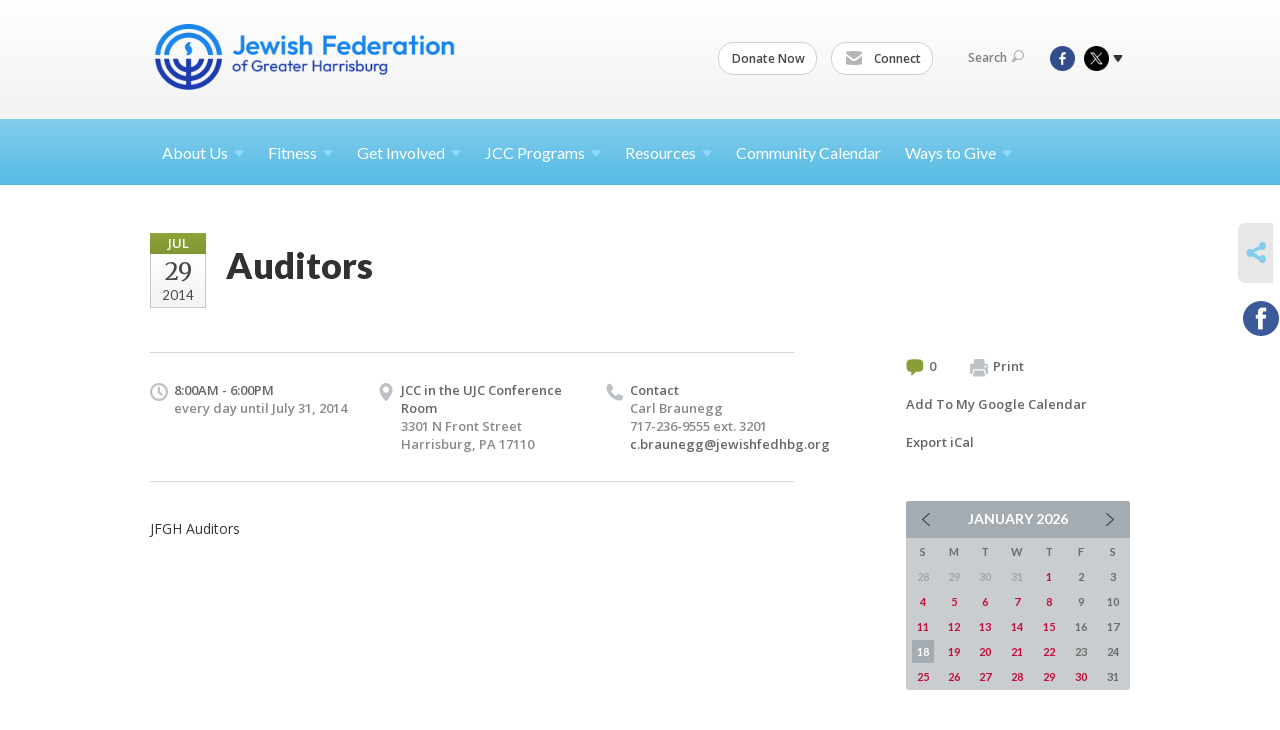

--- FILE ---
content_type: text/html; charset=UTF-8
request_url: https://www.jewishharrisburg.org/community-calendar/auditors-7-14/
body_size: 6026
content:
<!DOCTYPE html>
<html lang="en-US" dir="ltr">
<head>
    
    <title>Auditors
 | Jewish Federation of Greater Harrisburg</title>

    <meta name="description" content="
">
    <meta http-equiv="Content-type" content="text/html; charset=utf-8" />
    <meta name="viewport" content="width=device-width">
    <meta name="format-detection" content="telephone=no">
    <meta name="fedweb-master" content="true">

    

            
    
    
            
            
            <link rel="shortcut icon" href="https://cdn.fedweb.org/fed-63/favicon-1687367777.ico" />
    
    
    <link rel="stylesheet" href="https://cdn.fedweb.org/assets/built/theme_base.css?rel=d31ae1d" />
    <link rel="stylesheet" type="text/css" href="https://www.jewishharrisburg.org/theme-stylesheet/site102_theme1?rel=d31ae1d.420d4ec0" />

            
        
        
                    <style media="screen" type="text/css">
                .footer-row:last-child .footer-column-wrapper{
  padding-top: 30px;
  padding-bottom: 30px;
}

@media screen and (max-width: 380px) {
    #logo a img {
        max-width: 46vw;
    }
}
            </style>
            
            <script>
            (function(i,s,o,g,r,a,m){i['GoogleAnalyticsObject']=r;i[r]=i[r]||function(){
                (i[r].q=i[r].q||[]).push(arguments)},i[r].l=1*new Date();a=s.createElement(o),
                    m=s.getElementsByTagName(o)[0];a.async=1;a.src=g;m.parentNode.insertBefore(a,m)
            })(window,document,'script','//www.google-analytics.com/analytics.js','ga');

            var ga_cookie_domain = "auto";
            ga('create', 'UA-10593230-1', ga_cookie_domain);
            ga('require', 'displayfeatures');
            
            ga('send', 'pageview');
        </script>
    
            <!-- Global site tag (gtag.js) - Google Analytics -->
        <script async src="https://www.googletagmanager.com/gtag/js?id=G-GQGFN1TTLJ"></script>
        <script>
            window.dataLayer = window.dataLayer || [];
            function gtag(){window.dataLayer.push(arguments);}
            gtag('js', new Date());
            gtag('config', 'G-GQGFN1TTLJ');
        </script>
    
    
    
    

    
    <script src="//maps.google.com/maps/api/js?key=AIzaSyAVI9EpnhUbtO45EWta7tQ235hxRxVrjN8"></script>

    <script type="text/javascript" src="https://cdn.fedweb.org/assets/built/theme_base.min.js?rel=d31ae1d"></script>

    <script type="text/javascript" src="https://cdn.fedweb.org/assets/built/theme1.min.js?rel=d31ae1d"></script>

            
        
        
            
            
            
    <!-- Render Embed Codes BEGIN -->
    <!-- Facebook Pixel Code -->
<script>
!function(f,b,e,v,n,t,s)
{if(f.fbq)return;n=f.fbq=function(){n.callMethod?
n.callMethod.apply(n,arguments):n.queue.push(arguments)};
if(!f._fbq)f._fbq=n;n.push=n;n.loaded=!0;n.version='2.0';
n.queue=[];t=b.createElement(e);t.async=!0;
t.src=v;s=b.getElementsByTagName(e)[0];
s.parentNode.insertBefore(t,s)}(window,document,'script',
'https://connect.facebook.net/en_US/fbevents.js');
 fbq('init', '1951093381849731'); 
fbq('track', 'PageView');
</script>
<noscript>
 <img height="1" width="1" 
src="https://www.facebook.com/tr?id=1951093381849731&ev=PageView
&noscript=1"/>
</noscript>
<!-- End Facebook Pixel Code -->



    <!-- Render Embed Codes END -->

    <!-- Page Custom CSS BEGIN -->
        <!-- Page Custom CSS END -->

    <!-- Code Component CSS BEGIN -->
            
        <!-- Code Component CSS BEGIN -->

    <!-- Code Component Javascript BEGIN -->
            
        <!-- Code Component Javascript END -->
</head>
<body data-site-type="federation" class=" section-calendar section-calendar-event section-id-1121
">

    
    
    
    <section class="page-wrapper ">
        <header class="
                page-header
            ">
            
                        <div class="sticky-header-container ">
                <div class="header-wrap">
                    <div class="shell">
                        <span class="mobile-top-wrapper">
                            <span class="mobile-top-wrapper-row">
                                <span class="mobile-top-wrapper-cell">
                                    <div id="logo" class=" ">
                                        <a href="https://www.jewishharrisburg.org">
                                                                                            <img src="https://cdn.fedweb.org/cache/fed-63/site-102-logo-1697812991.png"/>
                                                                                        
                                            <span class="notext">Jewish Federation of Greater Harrisburg</span>
                                        </a>
                                    </div>
                                </span>
                                                                <span class="mobile-top-wrapper-cell">
                                    <a href="#" class="menu-btn">Menu</a>
                                </span>
                            </span>
                        </span>

                                                    <nav class="top-nav">
                                
                                <ul class="round-nav">
                                   <li class="custom-button-item">
                                    <a href="https://jewishharrisburg.org/get-involved/support-grass-campus" target="_self" class="custom-button-link">
                
                    
                                            Donate Now
                    
                    
                </a>

                            </li>
            
        
            <li class="custom-button-item">
                                    <a href="http://eepurl.com/gcL0Mz" target="_blank" class="custom-button-link">
                
                                            <i class="ss-icon ss-mail"></i>
                    
                                            Connect
                    
                    
                </a>

                            </li>
                                            </ul>

                                <ul class="user-nav">
                                    <li class="account-item">
                                                                            </li>
                                    <li>
                                        <a href="#" class="search-link">Search<i class="ss-icon ico-search ss-search"></i></a>
                                        <form action="https://www.jewishharrisburg.org/search" method="get" class="top-search">
	<input type="text" class="field" name="keywords" value="" placeholder="Search"/>
	<input type="submit" value="Search" class="submit-button">
</form>                                    </li>
                                </ul>

                                <ul class="social-nav">
    <li>

                    <a href="https://www.facebook.com/pages/Jewish-Federation-of-Greater-HarrisburgJCC/216446468369038" class="ico ico-fb" alt="facebook" target="_blank"></a>
                    <a href="http://twitter.com/jewishhbg" class="ico ico-tw" alt="twitter" target="_blank"></a>
        
                <i class="ss-icon ico-dd-arrow ss-dropdown"></i>
        <div class="dd">
            <ul>
                                    <li>
                                                    <a href="https://www.youtube.com/channel/UC1acqYBegRNzSIoduCO5loA" class="ico ico-yt" alt="youtube" target="_blank"></a>
                                            </li>
                            </ul>
        </div>
            </li>
</ul>
                            </nav>
                                            </div>
                </div>
                <div class="navs">
                    <nav class="top-nav-mobile">
                        <div class="shell">
                            <ul class="user-nav-mobile">

                                <li class="custom-button-item">
                                    <a href="https://jewishharrisburg.org/get-involved/support-grass-campus" target="_self" class="custom-button-link">
                
                    
                                            Donate Now
                    
                    
                </a>

                            </li>
            
        
            <li class="custom-button-item">
                                    <a href="http://eepurl.com/gcL0Mz" target="_blank" class="custom-button-link">
                
                                            <i class="ss-icon ss-mail"></i>
                    
                                            Connect
                    
                    
                </a>

                            </li>
            
                                
                                                            </ul>
                            
                                                        <ul class="social-nav-mobile">
                                                                <li>
                                    <a href="https://www.facebook.com/pages/Jewish-Federation-of-Greater-HarrisburgJCC/216446468369038" target="_blank">
                                        <img src="https://cdn.fedweb.org/assets/theme1/stylesheets/images/ico-header-fb-tablet.png" alt="facebook" />
                                    </a>
                                </li>
                                                                <li>
                                    <a href="http://twitter.com/jewishhbg" target="_blank">
                                        <img src="https://cdn.fedweb.org/assets/theme1/stylesheets/images/ico-header-tw-tablet.png" alt="twitter" />
                                    </a>
                                </li>
                                                                <li>
                                    <a href="https://www.youtube.com/channel/UC1acqYBegRNzSIoduCO5loA" target="_blank">
                                        <img src="https://cdn.fedweb.org/assets/theme1/stylesheets/images/ico-header-yt-tablet.png" alt="youtube" />
                                    </a>
                                </li>
                                                            </ul>
                        </div>
                    </nav>

                    
                    <nav class="
        main-nav
        align-left
        padding-x-default
        padding-y-default
        font-size-16
        ">
    <div class="shell">

        <ul><li class="taphover"><a href="https://jewishharrisburg.org/about-us">About <span class="no-wrap">Us<i class="ico-arrow"></i></span></a><div class="dd"><ul><li><a href="https://jewishharrisburg.org/about-us/about-us/about-us">History</a></li><li><a href="https://jewishharrisburg.org/about-us/about-us/mission-statement">Mission & Vision</a></li><li><a href="https://jewishharrisburg.org/jewish-community-center/membership">Become A Member</a></li><li><a href="https://jewishharrisburg.org/about-us/staff-directory">Staff Directory</a></li><li><a href="https://jewishharrisburg.org/about-us/board-of-directors">Board of Directors</a></li><li><a href="https://jewishharrisburg.org/career-opportunities">Career Opportunities</a></li></ul></div></li><li class="taphover"><a href="https://jewishharrisburg.org/symons-family-fitness-center"> <span class="no-wrap">Fitness<i class="ico-arrow"></i></span></a><div class="dd"><ul><li><a href="https://jewishharrisburg.org/symons-family-fitness-center">Symons Family Fitness Center</a></li><li><a href="https://jewishharrisburg.org/symons-family-fitness-center/group-fitness">Group Fitness</a></li><li><a href="https://jewishharrisburg.org/symons-family-fitness-center/personal-training">Personal Training</a></li><li><a href="https://jewishharrisburg.org/basketball-programs">Basketball</a></li><li><a href="https://jewishharrisburg.org/jewish-community-center/sports-and-fitness/punch-parkinsons-wellness-program">PUNCH - Parkinson's Wellness</a></li><li><a href="https://jewishharrisburg.org/jewish-community-center/sports-and-fitness/tae-kwon-do-martial-arts">Taekwondo</a></li></ul></div></li><li class="taphover"><a href="https://jewishharrisburg.org/how-to-get-involved">Get <span class="no-wrap">Involved<i class="ico-arrow"></i></span></a><div class="dd"><ul><li><a href="https://jewishharrisburg.org/community-relations-council">Community Relations Council</a></li><li><a href="https://jewishharrisburg.org/get-involved/jewish-film-festival-harrisburg">HBG Jewish Film Festival</a></li><li class="taphover"><a href="https://jewishharrisburg.org/kol">Kol <span class="no-wrap">HaNeshama<i class="ico-arrow"></i></span></a><div class="dd"><ul><li><a href="https://jewishharrisburg.org/kol/kol-haneshama-donations">Kol Haneshama Donations </a></li></ul></div></li><li><a href="https://jewishharrisburg.org/hbg-jewish-community-center/young-adults">Young Adult Division</a></li></ul></div></li><li class="taphover"><a href="https://jewishharrisburg.org/hbg-jewish-community-center">JCC <span class="no-wrap">Programs<i class="ico-arrow"></i></span></a><div class="dd"><ul><li><a href="https://www.jewishharrisburg.org/community-calendar/maccabi-2026-toronto-1767630053">JCC Maccabi Games</a></li><li><a href="https://jewishharrisburg.org/basketball-programs">Basketball</a></li><li><a href="https://jewishharrisburg.org/jewish-community-center/brenner-family-early-learning">Brenner Family Early Learning Center</a></li><li><a href="https://jewishharrisburg.org/jewish-community-center/jcc-summer-camp">JCC Summer Camp</a></li><li class="taphover"><a href="https://jewishharrisburg.org/jewish-community-center/children-and-youth">Children, Youth, & <span class="no-wrap">Teens<i class="ico-arrow"></i></span></a><div class="dd"><ul><li><a href="http://www.pjlibrary.org/communities/community-detail.aspx?id=156">PJ Library</a></li></ul></div></li><li><a href="https://jewishharrisburg.org/jewish-community-center/ellie-goldenberg-theater-program">Theater</a></li><li><a href="https://jewishharrisburg.org/jewish-community-center/sports-fitness/green-hills">Green Hills Swim Club</a></li><li><a href="https://jewishharrisburg.org/jewish-community-center/senior-adults">Senior Adult Club</a></li></ul></div></li><li class="taphover"><a href="https://jewishharrisburg.org/resources"> <span class="no-wrap">Resources<i class="ico-arrow"></i></span></a><div class="dd"><ul><li><a href="https://jewishharrisburg.org/incident-reporting">Incident Reporting</a></li><li><a href="https://jewishharrisburg.org/jewish-community-center/membership">Become A Member</a></li><li><a href="https://jewishharrisburg.org/resources/book-a-room">Event Space</a></li><li><a href="https://jewishharrisburg.org/community-directory">Community Directory</a></li><li><a href="https://jewishharrisburg.org/resources/community-review">Community Review</a></li><li><a href="https://jewishharrisburg.org/community-directory/kol-central-pa" target="_self">Kol Central PA Newsletter</a></li><li><a href="https://jewishharrisburg.org/resources/press-releases">News & Updates</a></li><li><a href="https://jewishharrisburg.org/newto-harrisburg">New to Harrisburg</a></li></ul></div></li><li><a href="https://jewishharrisburg.org/community-calendar">Community Calendar</a></li><li class="taphover"><a href="https://jewishharrisburg.org/waystogive">Ways to <span class="no-wrap">Give<i class="ico-arrow"></i></span></a><div class="dd"><ul><li><a href="https://jewishharrisburg.org/get-involved/annual-campaign/give-to-the-annual-campaign">Give Now</a></li><li><a href="https://jewishharrisburg.org/get-involved/annual-campaign">JFGH Annual Campaign</a></li><li><a href="https://jewishharrisburg.org/get-involved/pillars">Corporate Giving</a></li><li class="taphover"><a href="https://jewishharrisburg.org/get-involved/corporate-giving/eitc-ostc">EITC / <span class="no-wrap">OSTC<i class="ico-arrow"></i></span></a><div class="dd"><ul><li><a href="https://jewishharrisburg.org/get-involved/corporate-giving/eitc-ostc/eitc-individual-giving">EITC - Individual Giving</a></li></ul></div></li><li><a href="https://jewishharrisburg.org/waystogive/honor-memorial-tribute">Memorials & Tributes</a></li><li><a href="https://jewishharrisburg.org/get-involved/life-and-legacy">Life & Legacy</a></li><li><a href="https://jewishharrisburg.org/get-involved/annual-campaign/haverim-join">Haverim Donor Society</a></li><li><a href="https://usa.jnf.org/jnf-tree-planting-center/">Plant Trees in Israel</a></li><li class="taphover"><a href="https://jewishharrisburg.org/get-involved/annual-campaign/haverim-society/legacy-hall">The Legacy <span class="no-wrap">Hall<i class="ico-arrow"></i></span></a><div class="dd"><ul><li><a href="https://jewishharrisburg.org/get-involved/annual-campaign/haverim-society/legacy-hall/legacy-hall-honorees">Legacy Hall Honorees</a></li></ul></div></li></ul></div></li></ul>

        
    </div>
</nav>

                </div>
            </div>

            
                            
                                    </header>

                                
    <section class="page-main calendar-event" id="calendar-1121-event-68800">
        <div class="shell">
            <section class="row">
                <section class="col-12 col-12-mobile">
                    <header class="page-title">

                        <div class="event-date">
            <div class="date-box">
            <div class="month">Jul</div>
            <p>
                <span class="day">29</span>
                <span class="year">2014</span>
            </p>
        </div>

            
</div>

                        <h2>Auditors</h2>
                    </header>
                </section>
            </section>
        </div>
        <div class="shell">
            <section class="row">
                <section class="col-8">
                                        <div class="event-info clearfix -no-price -cols-3">

                        <p class="time">
            8:00AM - 6:00PM
        <span class="js-rrule" data-rrule="FREQ=DAILY;INTERVAL=1;UNTIL=20140731T120000Z">&nbsp;</span>
</p>

                                                    <p class="location">

                                                                    JCC in the UJC Conference Room
                                                                        <span>
                                        3301 N Front Street
                                                                                <br />
                                        Harrisburg, PA 17110
                                    </span>
                                    <span>
                                                                                                                    </span>
                                                                                                        
                            </p>
                        
                                                    <p class="contact last">
                                Contact

                                                                    <span>
                                        Carl Braunegg

                                                                                    <br />717-236-9555 ext. 3201
                                        
                                        <br /><a href="/cdn-cgi/l/email-protection#ccafe2aebeadb9a2a9abab8ca6a9bba5bfa4aaa9a8a4aeabe2a3beab"><span class="__cf_email__" data-cfemail="cdaee3afbfacb8a3a8aaaa8da7a8baa4bea5aba8a9a5afaae3a2bfaa">[email&#160;protected]</span></a>
                                    </span>
                                
                            </p>
                        
                                            </div>
                                        <article class="post">
                        
                        <div class="editor-copy">
                            <p>JFGH Auditors</p>

                        </div> <!-- /. editor-copy -->

						
                    </article>

                    

                </section>
                <aside class="col-3 offset-1">

                    
                    <div class="widget">
                        <ul class="headers inline">

                                                            <li><a href="#comments"><i class="ico-comments"></i>0</a></li>
                            
                            <li><a href="javascript:window.print();"><i class="ico-print"></i>Print</a></li>
                            <li><a href="http://www.google.com/calendar/event?action=TEMPLATE&amp;text=Auditors&amp;dates=20140729T120000Z%2F20140729T220000Z&amp;details=Jewish%20Federation%20of%20Greater%20Harrisburg%0ACommunity%20Calendar%0Ahttps%3A%2F%2Fjewishharrisburg.org%2Fcommunity-calendar%2Fauditors-7-14%0A%0AJFGH%20Auditors%0D%0A&amp;location=&amp;trp=true" target="_blank">Add To My Google Calendar</a></li>
                            <li><a href="https://www.jewishharrisburg.org/community-calendar/ical/auditors-7-14" target="_blank">Export iCal</a></li>
                        </ul>

                        
                        <div class="calendar-placeholder">
                            <div class="calendar" data-url="https://www.jewishharrisburg.org/community-calendar/cal_widget/2026/01" data-day-url="https://www.jewishharrisburg.org/community-calendar/day/list/2026/01/18" data-active-dates="[]" data-selected-year="" data-selected-month="" data-current-year="2026" data-current-month="01"></div>
                        </div>

                        

                    </div>

                </aside>
            </section>
        </div>

        

        
        

    </section>

        
        <section class="hovering-side-bar unpositioned">
            <div class="items">
                                        <div class="item social_share-hover social_share">
        <a href="" class="btn">
            <i class="ss-icon ss-share"></i>
        </a>
        <span class="hovering-link-text sr-only">Share</span>
            <div class="share_box" style="height: auto;">
                <ul class="sharing share">
                                                                <li>
                            <a class="icon facebook" data-sharer="facebook" data-url="https://www.jewishharrisburg.org/community-calendar/auditors-7-14"><i class="facebook"></i></a>
                        </li>
                                                                                                </ul>
            </div>
    </div>
            </div>
        </section>

        <div class="footer-push"></div>
    </section>

    <footer class="page-footer">
        <div class="footer-wrapper">
            <div class="footer-row row row-has-footernavigation row-has-wysiwyg row-has-richtext "
                 >
                <div class="shell">
                    <section class="footer-section flex-container justify-space-between nowrap">
                                                            <section class="flex-item col-6 footer-column item-count-1">
                                    <div class="footer-column-wrapper">
                                                                                                                                                                                        <div id="component-518441" class="component-container component-class-footernavigation ">
                                                        <div class="footer-navigation">
    <div class="flex-container justify-space-between" data-cols="3">
        <div class="flex-item">
                                     <h4>                 <a href="https://jewishharrisburg.org/home-page-old"> About</a>
                 </h4>             
            <div class="flex-item">
                                                        <a href="https://jewishharrisburg.org/about-us">About Us</a>
                                        </div>
    
        <div class="flex-item">
                                                        <a href="https://jewishharrisburg.org/about-us/staff-directory">Staff</a>
                                        </div>
    
        <div class="flex-item">
                                                        <a href="https://jewishharrisburg.org/community-directory">Community Directory</a>
                                        </div>
                </div>
    
        <div class="flex-item">
                                     <h4>                 <a href="https://jewishharrisburg.org/home-page-old"> Community</a>
                 </h4>             
            <div class="flex-item">
                                                        <a href="https://jewishharrisburg.org/community-calendar">Calendar</a>
                                        </div>
    
        <div class="flex-item">
                                                        <a href="https://jewishharrisburg.org/programs-and-events">Attend a Program</a>
                                        </div>
                </div>
    
        <div class="flex-item">
                                     <h4>                 <a href="https://jewishharrisburg.org/waystogive"> Giving</a>
                 </h4>             
            <div class="flex-item">
                                                        <a href="https://jewishharrisburg.org/waystogive/honor-memorial-tribute">Donations</a>
                                        </div>
    
        <div class="flex-item">
                                                        <a href="https://www.jewishharrisburg.org/give">Annual Campaign</a>
                                        </div>
    
        <div class="flex-item">
                                                        <a href="https://jewishharrisburg.org/get-involved/corporate-giving">Corporate Giving</a>
                                        </div>
                </div>
        </div>
</div>
                                                    </div>
                                                                                                                                                                        </div>
                                </section>
                                                            <section class="flex-item col-3 footer-column item-count-3">
                                    <div class="footer-column-wrapper">
                                                                                                                                                                                        <div id="component-544803" class="component-container component-class-wysiwyg ">
                                                        <div class="editor-copy"><div class="contact-us">
<h4><a data-internal-link="yes" href="https://jewishharrisburg.org/contact-us" target="_self">CONTACT US</a></h4>

<address>
<p class="location"><i class="ss-icon ss-location"> </i><br />
Jewish Federation of Greater Harrisburg<br />
Alexander Grass Campus for Jewish Life<br />
2986 N. 2nd St.<br />
Harrisburg, PA 17110</p>

<p class="contact" style="margin-top: 12px;"><i class="ss-icon ss-phone"> </i><br />
(717) 236-9555</p>
</address>
</div></div>
                                                    </div>
                                                                                                                                                                                                                                                                                    <div id="component-849344" class="component-container component-class-richtext ">
                                                        <div class="rich-text">
    <p><b>JFGH Business Office Hours</b></p><p>Monday - Friday: 9am - 5pm<br>Saturday/Sunday: Closed</p>
</div>

                                                    </div>
                                                                                                                                                                                                                                                                                    <div id="component-849346" class="component-container component-class-richtext ">
                                                        <div class="rich-text">
    <p><b>Symons Family Fitness Center Hours</b></p><p>Monday - Thursday: 6am - 8pm<br>Friday: 6am - 6pm<br>Saturday: 8am - 2pm<br>Sunday: 7am - 2pm</p>
</div>

                                                    </div>
                                                                                                                                                                        </div>
                                </section>
                                                            <section class="flex-item col-3 footer-column item-count-1">
                                    <div class="footer-column-wrapper">
                                                                                                                                                                                        <div id="component-518443" class="component-container component-class-wysiwyg ">
                                                        <div class="editor-copy"><div class="signup">
<h4>CONNECT</h4>

<ul class="links">
	<li><a href="http://eepurl.com/gcL0Mz" target="_self">Connect</a></li>
</ul>
</div></div>
                                                    </div>
                                                                                                                                                                        </div>
                                </section>
                                                </section> <!-- /.footer-section -->
                </div> <!-- /.shell -->
            </div> <!-- /.footer-row -->
                                <div class="footer-row row row-has-wysiwyg "
                 >
                <div class="shell">
                    <section class="footer-section flex-container justify-space-between nowrap">
                                                            <section class="flex-item col-12 footer-column item-count-1">
                                    <div class="footer-column-wrapper">
                                                                                                                                                                                        <div id="component-611414" class="component-container component-class-wysiwyg ">
                                                        <div class="editor-copy"><p><img alt="" data-wysiwyg-asset="641963" src="https://cdn.fedweb.org/cache/fed-63/2/Federation%2520Logo_641963_resize_1524__1_1.png?v=1758548129" style="width: 200px; height: 54px;" title="" /> <img alt="" data-wysiwyg-asset="641964" src="https://cdn.fedweb.org/cache/fed-63/2/SRENetwork_2022Member_641964_resize_1524__1_1.png?v=1748310171" style="width: 200px; height: 50px;" title="" /></p></div>
                                                    </div>
                                                                                                                                                                        </div>
                                </section>
                                                </section> <!-- /.footer-section -->
                </div> <!-- /.shell -->
            </div> <!-- /.footer-row -->
            

        </div> <!-- /.footer-wrapper -->
        <section class="copy">
            <div class="shell">
                <p class="left"><a href="#" class="logo">
                                            <img src="https://cdn.fedweb.org/assets/theme1/stylesheets/images/logo-footer.png" alt="" />
                                    </a> Copyright &copy; 2026 Jewish Federation of Greater Harrisburg. All Rights Reserved.</p>
                                    <p class="right">Powered by FEDWEB &reg; Central     <a href="https://www.jewishharrisburg.org/privacy-policy" class="privacy-policy">Privacy Policy</a>     <a href="https://www.jewishharrisburg.org/terms-of-use">Terms of Use</a></p>
                            </div>
        </section> <!-- /.copy -->
    </footer>

    
    
    
    
    
    
    
    
    <script data-cfasync="false" src="/cdn-cgi/scripts/5c5dd728/cloudflare-static/email-decode.min.js"></script><script type="text/javascript">
	window.base_asset_url = "https:\/\/cdn.fedweb.org\/";
</script>

    
        
    
</body>
</html>
